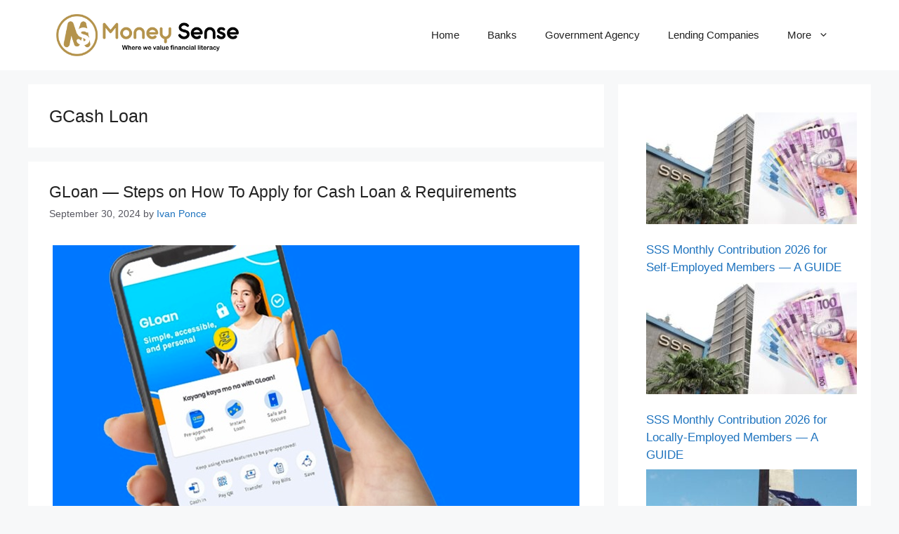

--- FILE ---
content_type: text/html; charset=UTF-8
request_url: https://moneysense.ph/tag/gcash-loan/
body_size: 19421
content:
<!DOCTYPE html><html dir="ltr" lang="en-US" prefix="og: https://ogp.me/ns#"><head><script data-no-optimize="1">var litespeed_docref=sessionStorage.getItem("litespeed_docref");litespeed_docref&&(Object.defineProperty(document,"referrer",{get:function(){return litespeed_docref}}),sessionStorage.removeItem("litespeed_docref"));</script> <meta charset="UTF-8"><meta name="robots" content="max-image-preview:large" /><link rel="canonical" href="https://moneysense.ph/tag/gcash-loan/" /><meta name="generator" content="All in One SEO (AIOSEO) 4.9.1.1" /> <script type="application/ld+json" class="aioseo-schema">{"@context":"https:\/\/schema.org","@graph":[{"@type":"BreadcrumbList","@id":"https:\/\/moneysense.ph\/tag\/gcash-loan\/#breadcrumblist","itemListElement":[{"@type":"ListItem","@id":"https:\/\/moneysense.ph#listItem","position":1,"name":"Home","item":"https:\/\/moneysense.ph","nextItem":{"@type":"ListItem","@id":"https:\/\/moneysense.ph\/tag\/gcash-loan\/#listItem","name":"GCash Loan"}},{"@type":"ListItem","@id":"https:\/\/moneysense.ph\/tag\/gcash-loan\/#listItem","position":2,"name":"GCash Loan","previousItem":{"@type":"ListItem","@id":"https:\/\/moneysense.ph#listItem","name":"Home"}}]},{"@type":"CollectionPage","@id":"https:\/\/moneysense.ph\/tag\/gcash-loan\/#collectionpage","url":"https:\/\/moneysense.ph\/tag\/gcash-loan\/","name":"GCash Loan - Money Sense","inLanguage":"en-US","isPartOf":{"@id":"https:\/\/moneysense.ph\/#website"},"breadcrumb":{"@id":"https:\/\/moneysense.ph\/tag\/gcash-loan\/#breadcrumblist"}},{"@type":"Organization","@id":"https:\/\/moneysense.ph\/#organization","name":"Money Sense","description":"Financial Literacy is of Great Value","url":"https:\/\/moneysense.ph\/","logo":{"@type":"ImageObject","url":"https:\/\/moneysense.ph\/wp-content\/uploads\/2020\/01\/Logo.png","@id":"https:\/\/moneysense.ph\/tag\/gcash-loan\/#organizationLogo","width":439,"height":100},"image":{"@id":"https:\/\/moneysense.ph\/tag\/gcash-loan\/#organizationLogo"}},{"@type":"WebSite","@id":"https:\/\/moneysense.ph\/#website","url":"https:\/\/moneysense.ph\/","name":"Money Sense","description":"Financial Literacy is of Great Value","inLanguage":"en-US","publisher":{"@id":"https:\/\/moneysense.ph\/#organization"}}]}</script> <meta name="viewport" content="width=device-width, initial-scale=1"><title>GCash Loan - Money Sense</title><meta property="og:locale" content="en_US" /><meta property="og:type" content="article" /><meta property="og:title" content="GCash Loan Archives | Money Sense" /><meta property="og:url" content="https://moneysense.ph/tag/gcash-loan/" /><meta property="og:site_name" content="Money Sense" /><meta name="twitter:card" content="summary_large_image" /><meta name="twitter:site" content="@NewsFeedPh247" /> <script type="application/ld+json" class="yoast-schema-graph">{"@context":"https://schema.org","@graph":[{"@type":"CollectionPage","@id":"https://moneysense.ph/tag/gcash-loan/","url":"https://moneysense.ph/tag/gcash-loan/","name":"GCash Loan Archives | Money Sense","isPartOf":{"@id":"https://moneysense.ph/#website"},"primaryImageOfPage":{"@id":"https://moneysense.ph/tag/gcash-loan/#primaryimage"},"image":{"@id":"https://moneysense.ph/tag/gcash-loan/#primaryimage"},"thumbnailUrl":"https://moneysense.ph/wp-content/uploads/2024/09/GLoan.jpg","breadcrumb":{"@id":"https://moneysense.ph/tag/gcash-loan/#breadcrumb"},"inLanguage":"en-US"},{"@type":"ImageObject","inLanguage":"en-US","@id":"https://moneysense.ph/tag/gcash-loan/#primaryimage","url":"https://moneysense.ph/wp-content/uploads/2024/09/GLoan.jpg","contentUrl":"https://moneysense.ph/wp-content/uploads/2024/09/GLoan.jpg","width":750,"height":462,"caption":"Photo from Malaya Business Insight"},{"@type":"BreadcrumbList","@id":"https://moneysense.ph/tag/gcash-loan/#breadcrumb","itemListElement":[{"@type":"ListItem","position":1,"name":"Home","item":"https://moneysense.ph/"},{"@type":"ListItem","position":2,"name":"GCash Loan"}]},{"@type":"WebSite","@id":"https://moneysense.ph/#website","url":"https://moneysense.ph/","name":"Money Sense","description":"Financial Literacy is of Great Value","publisher":{"@id":"https://moneysense.ph/#organization"},"potentialAction":[{"@type":"SearchAction","target":{"@type":"EntryPoint","urlTemplate":"https://moneysense.ph/?s={search_term_string}"},"query-input":{"@type":"PropertyValueSpecification","valueRequired":true,"valueName":"search_term_string"}}],"inLanguage":"en-US"},{"@type":"Organization","@id":"https://moneysense.ph/#organization","name":"TechSoft IT Solutions","url":"https://moneysense.ph/","logo":{"@type":"ImageObject","inLanguage":"en-US","@id":"https://moneysense.ph/#/schema/logo/image/","url":"https://moneysense.ph/wp-content/uploads/2020/01/Logo.png","contentUrl":"https://moneysense.ph/wp-content/uploads/2020/01/Logo.png","width":439,"height":100,"caption":"TechSoft IT Solutions"},"image":{"@id":"https://moneysense.ph/#/schema/logo/image/"},"sameAs":["https://www.facebook.com/NewsFeed247/","https://x.com/NewsFeedPh247"]}]}</script> <link href='https://fonts.gstatic.com' crossorigin rel='preconnect' /><link href='https://fonts.googleapis.com' crossorigin rel='preconnect' /><link rel="alternate" type="application/rss+xml" title="Money Sense &raquo; Feed" href="https://moneysense.ph/feed/" /><link rel="alternate" type="application/rss+xml" title="Money Sense &raquo; Comments Feed" href="https://moneysense.ph/comments/feed/" /><link rel="alternate" type="application/rss+xml" title="Money Sense &raquo; GCash Loan Tag Feed" href="https://moneysense.ph/tag/gcash-loan/feed/" />
 <script src="//www.googletagmanager.com/gtag/js?id=G-DFTBRQ74XC"  data-cfasync="false" data-wpfc-render="false" async></script> <script data-cfasync="false" data-wpfc-render="false">var mi_version = '9.11.0';
				var mi_track_user = true;
				var mi_no_track_reason = '';
								var MonsterInsightsDefaultLocations = {"page_location":"https:\/\/moneysense.ph\/tag\/gcash-loan\/"};
								if ( typeof MonsterInsightsPrivacyGuardFilter === 'function' ) {
					var MonsterInsightsLocations = (typeof MonsterInsightsExcludeQuery === 'object') ? MonsterInsightsPrivacyGuardFilter( MonsterInsightsExcludeQuery ) : MonsterInsightsPrivacyGuardFilter( MonsterInsightsDefaultLocations );
				} else {
					var MonsterInsightsLocations = (typeof MonsterInsightsExcludeQuery === 'object') ? MonsterInsightsExcludeQuery : MonsterInsightsDefaultLocations;
				}

								var disableStrs = [
										'ga-disable-G-DFTBRQ74XC',
									];

				/* Function to detect opted out users */
				function __gtagTrackerIsOptedOut() {
					for (var index = 0; index < disableStrs.length; index++) {
						if (document.cookie.indexOf(disableStrs[index] + '=true') > -1) {
							return true;
						}
					}

					return false;
				}

				/* Disable tracking if the opt-out cookie exists. */
				if (__gtagTrackerIsOptedOut()) {
					for (var index = 0; index < disableStrs.length; index++) {
						window[disableStrs[index]] = true;
					}
				}

				/* Opt-out function */
				function __gtagTrackerOptout() {
					for (var index = 0; index < disableStrs.length; index++) {
						document.cookie = disableStrs[index] + '=true; expires=Thu, 31 Dec 2099 23:59:59 UTC; path=/';
						window[disableStrs[index]] = true;
					}
				}

				if ('undefined' === typeof gaOptout) {
					function gaOptout() {
						__gtagTrackerOptout();
					}
				}
								window.dataLayer = window.dataLayer || [];

				window.MonsterInsightsDualTracker = {
					helpers: {},
					trackers: {},
				};
				if (mi_track_user) {
					function __gtagDataLayer() {
						dataLayer.push(arguments);
					}

					function __gtagTracker(type, name, parameters) {
						if (!parameters) {
							parameters = {};
						}

						if (parameters.send_to) {
							__gtagDataLayer.apply(null, arguments);
							return;
						}

						if (type === 'event') {
														parameters.send_to = monsterinsights_frontend.v4_id;
							var hookName = name;
							if (typeof parameters['event_category'] !== 'undefined') {
								hookName = parameters['event_category'] + ':' + name;
							}

							if (typeof MonsterInsightsDualTracker.trackers[hookName] !== 'undefined') {
								MonsterInsightsDualTracker.trackers[hookName](parameters);
							} else {
								__gtagDataLayer('event', name, parameters);
							}
							
						} else {
							__gtagDataLayer.apply(null, arguments);
						}
					}

					__gtagTracker('js', new Date());
					__gtagTracker('set', {
						'developer_id.dZGIzZG': true,
											});
					if ( MonsterInsightsLocations.page_location ) {
						__gtagTracker('set', MonsterInsightsLocations);
					}
										__gtagTracker('config', 'G-DFTBRQ74XC', {"forceSSL":"true","link_attribution":"true"} );
										window.gtag = __gtagTracker;										(function () {
						/* https://developers.google.com/analytics/devguides/collection/analyticsjs/ */
						/* ga and __gaTracker compatibility shim. */
						var noopfn = function () {
							return null;
						};
						var newtracker = function () {
							return new Tracker();
						};
						var Tracker = function () {
							return null;
						};
						var p = Tracker.prototype;
						p.get = noopfn;
						p.set = noopfn;
						p.send = function () {
							var args = Array.prototype.slice.call(arguments);
							args.unshift('send');
							__gaTracker.apply(null, args);
						};
						var __gaTracker = function () {
							var len = arguments.length;
							if (len === 0) {
								return;
							}
							var f = arguments[len - 1];
							if (typeof f !== 'object' || f === null || typeof f.hitCallback !== 'function') {
								if ('send' === arguments[0]) {
									var hitConverted, hitObject = false, action;
									if ('event' === arguments[1]) {
										if ('undefined' !== typeof arguments[3]) {
											hitObject = {
												'eventAction': arguments[3],
												'eventCategory': arguments[2],
												'eventLabel': arguments[4],
												'value': arguments[5] ? arguments[5] : 1,
											}
										}
									}
									if ('pageview' === arguments[1]) {
										if ('undefined' !== typeof arguments[2]) {
											hitObject = {
												'eventAction': 'page_view',
												'page_path': arguments[2],
											}
										}
									}
									if (typeof arguments[2] === 'object') {
										hitObject = arguments[2];
									}
									if (typeof arguments[5] === 'object') {
										Object.assign(hitObject, arguments[5]);
									}
									if ('undefined' !== typeof arguments[1].hitType) {
										hitObject = arguments[1];
										if ('pageview' === hitObject.hitType) {
											hitObject.eventAction = 'page_view';
										}
									}
									if (hitObject) {
										action = 'timing' === arguments[1].hitType ? 'timing_complete' : hitObject.eventAction;
										hitConverted = mapArgs(hitObject);
										__gtagTracker('event', action, hitConverted);
									}
								}
								return;
							}

							function mapArgs(args) {
								var arg, hit = {};
								var gaMap = {
									'eventCategory': 'event_category',
									'eventAction': 'event_action',
									'eventLabel': 'event_label',
									'eventValue': 'event_value',
									'nonInteraction': 'non_interaction',
									'timingCategory': 'event_category',
									'timingVar': 'name',
									'timingValue': 'value',
									'timingLabel': 'event_label',
									'page': 'page_path',
									'location': 'page_location',
									'title': 'page_title',
									'referrer' : 'page_referrer',
								};
								for (arg in args) {
																		if (!(!args.hasOwnProperty(arg) || !gaMap.hasOwnProperty(arg))) {
										hit[gaMap[arg]] = args[arg];
									} else {
										hit[arg] = args[arg];
									}
								}
								return hit;
							}

							try {
								f.hitCallback();
							} catch (ex) {
							}
						};
						__gaTracker.create = newtracker;
						__gaTracker.getByName = newtracker;
						__gaTracker.getAll = function () {
							return [];
						};
						__gaTracker.remove = noopfn;
						__gaTracker.loaded = true;
						window['__gaTracker'] = __gaTracker;
					})();
									} else {
										console.log("");
					(function () {
						function __gtagTracker() {
							return null;
						}

						window['__gtagTracker'] = __gtagTracker;
						window['gtag'] = __gtagTracker;
					})();
									}</script> <style id='wp-img-auto-sizes-contain-inline-css'>img:is([sizes=auto i],[sizes^="auto," i]){contain-intrinsic-size:3000px 1500px}
/*# sourceURL=wp-img-auto-sizes-contain-inline-css */</style><link data-optimized="2" rel="stylesheet" href="https://moneysense.ph/wp-content/litespeed/css/f3436fed4ea2f7583210b04f61830e84.css?ver=3dd55" /><style id='wp-block-heading-inline-css'>h1:where(.wp-block-heading).has-background,h2:where(.wp-block-heading).has-background,h3:where(.wp-block-heading).has-background,h4:where(.wp-block-heading).has-background,h5:where(.wp-block-heading).has-background,h6:where(.wp-block-heading).has-background{padding:1.25em 2.375em}h1.has-text-align-left[style*=writing-mode]:where([style*=vertical-lr]),h1.has-text-align-right[style*=writing-mode]:where([style*=vertical-rl]),h2.has-text-align-left[style*=writing-mode]:where([style*=vertical-lr]),h2.has-text-align-right[style*=writing-mode]:where([style*=vertical-rl]),h3.has-text-align-left[style*=writing-mode]:where([style*=vertical-lr]),h3.has-text-align-right[style*=writing-mode]:where([style*=vertical-rl]),h4.has-text-align-left[style*=writing-mode]:where([style*=vertical-lr]),h4.has-text-align-right[style*=writing-mode]:where([style*=vertical-rl]),h5.has-text-align-left[style*=writing-mode]:where([style*=vertical-lr]),h5.has-text-align-right[style*=writing-mode]:where([style*=vertical-rl]),h6.has-text-align-left[style*=writing-mode]:where([style*=vertical-lr]),h6.has-text-align-right[style*=writing-mode]:where([style*=vertical-rl]){rotate:180deg}
/*# sourceURL=https://moneysense.ph/wp-includes/blocks/heading/style.min.css */</style><style id='wp-block-latest-posts-inline-css'>.wp-block-latest-posts{box-sizing:border-box}.wp-block-latest-posts.alignleft{margin-right:2em}.wp-block-latest-posts.alignright{margin-left:2em}.wp-block-latest-posts.wp-block-latest-posts__list{list-style:none}.wp-block-latest-posts.wp-block-latest-posts__list li{clear:both;overflow-wrap:break-word}.wp-block-latest-posts.is-grid{display:flex;flex-wrap:wrap}.wp-block-latest-posts.is-grid li{margin:0 1.25em 1.25em 0;width:100%}@media (min-width:600px){.wp-block-latest-posts.columns-2 li{width:calc(50% - .625em)}.wp-block-latest-posts.columns-2 li:nth-child(2n){margin-right:0}.wp-block-latest-posts.columns-3 li{width:calc(33.33333% - .83333em)}.wp-block-latest-posts.columns-3 li:nth-child(3n){margin-right:0}.wp-block-latest-posts.columns-4 li{width:calc(25% - .9375em)}.wp-block-latest-posts.columns-4 li:nth-child(4n){margin-right:0}.wp-block-latest-posts.columns-5 li{width:calc(20% - 1em)}.wp-block-latest-posts.columns-5 li:nth-child(5n){margin-right:0}.wp-block-latest-posts.columns-6 li{width:calc(16.66667% - 1.04167em)}.wp-block-latest-posts.columns-6 li:nth-child(6n){margin-right:0}}:root :where(.wp-block-latest-posts.is-grid){padding:0}:root :where(.wp-block-latest-posts.wp-block-latest-posts__list){padding-left:0}.wp-block-latest-posts__post-author,.wp-block-latest-posts__post-date{display:block;font-size:.8125em}.wp-block-latest-posts__post-excerpt,.wp-block-latest-posts__post-full-content{margin-bottom:1em;margin-top:.5em}.wp-block-latest-posts__featured-image a{display:inline-block}.wp-block-latest-posts__featured-image img{height:auto;max-width:100%;width:auto}.wp-block-latest-posts__featured-image.alignleft{float:left;margin-right:1em}.wp-block-latest-posts__featured-image.alignright{float:right;margin-left:1em}.wp-block-latest-posts__featured-image.aligncenter{margin-bottom:1em;text-align:center}
/*# sourceURL=https://moneysense.ph/wp-includes/blocks/latest-posts/style.min.css */</style><style id='wp-block-paragraph-inline-css'>.is-small-text{font-size:.875em}.is-regular-text{font-size:1em}.is-large-text{font-size:2.25em}.is-larger-text{font-size:3em}.has-drop-cap:not(:focus):first-letter{float:left;font-size:8.4em;font-style:normal;font-weight:100;line-height:.68;margin:.05em .1em 0 0;text-transform:uppercase}body.rtl .has-drop-cap:not(:focus):first-letter{float:none;margin-left:.1em}p.has-drop-cap.has-background{overflow:hidden}:root :where(p.has-background){padding:1.25em 2.375em}:where(p.has-text-color:not(.has-link-color)) a{color:inherit}p.has-text-align-left[style*="writing-mode:vertical-lr"],p.has-text-align-right[style*="writing-mode:vertical-rl"]{rotate:180deg}
/*# sourceURL=https://moneysense.ph/wp-includes/blocks/paragraph/style.min.css */</style><style id='global-styles-inline-css'>:root{--wp--preset--aspect-ratio--square: 1;--wp--preset--aspect-ratio--4-3: 4/3;--wp--preset--aspect-ratio--3-4: 3/4;--wp--preset--aspect-ratio--3-2: 3/2;--wp--preset--aspect-ratio--2-3: 2/3;--wp--preset--aspect-ratio--16-9: 16/9;--wp--preset--aspect-ratio--9-16: 9/16;--wp--preset--color--black: #000000;--wp--preset--color--cyan-bluish-gray: #abb8c3;--wp--preset--color--white: #ffffff;--wp--preset--color--pale-pink: #f78da7;--wp--preset--color--vivid-red: #cf2e2e;--wp--preset--color--luminous-vivid-orange: #ff6900;--wp--preset--color--luminous-vivid-amber: #fcb900;--wp--preset--color--light-green-cyan: #7bdcb5;--wp--preset--color--vivid-green-cyan: #00d084;--wp--preset--color--pale-cyan-blue: #8ed1fc;--wp--preset--color--vivid-cyan-blue: #0693e3;--wp--preset--color--vivid-purple: #9b51e0;--wp--preset--color--contrast: var(--contrast);--wp--preset--color--contrast-2: var(--contrast-2);--wp--preset--color--contrast-3: var(--contrast-3);--wp--preset--color--base: var(--base);--wp--preset--color--base-2: var(--base-2);--wp--preset--color--base-3: var(--base-3);--wp--preset--color--accent: var(--accent);--wp--preset--gradient--vivid-cyan-blue-to-vivid-purple: linear-gradient(135deg,rgb(6,147,227) 0%,rgb(155,81,224) 100%);--wp--preset--gradient--light-green-cyan-to-vivid-green-cyan: linear-gradient(135deg,rgb(122,220,180) 0%,rgb(0,208,130) 100%);--wp--preset--gradient--luminous-vivid-amber-to-luminous-vivid-orange: linear-gradient(135deg,rgb(252,185,0) 0%,rgb(255,105,0) 100%);--wp--preset--gradient--luminous-vivid-orange-to-vivid-red: linear-gradient(135deg,rgb(255,105,0) 0%,rgb(207,46,46) 100%);--wp--preset--gradient--very-light-gray-to-cyan-bluish-gray: linear-gradient(135deg,rgb(238,238,238) 0%,rgb(169,184,195) 100%);--wp--preset--gradient--cool-to-warm-spectrum: linear-gradient(135deg,rgb(74,234,220) 0%,rgb(151,120,209) 20%,rgb(207,42,186) 40%,rgb(238,44,130) 60%,rgb(251,105,98) 80%,rgb(254,248,76) 100%);--wp--preset--gradient--blush-light-purple: linear-gradient(135deg,rgb(255,206,236) 0%,rgb(152,150,240) 100%);--wp--preset--gradient--blush-bordeaux: linear-gradient(135deg,rgb(254,205,165) 0%,rgb(254,45,45) 50%,rgb(107,0,62) 100%);--wp--preset--gradient--luminous-dusk: linear-gradient(135deg,rgb(255,203,112) 0%,rgb(199,81,192) 50%,rgb(65,88,208) 100%);--wp--preset--gradient--pale-ocean: linear-gradient(135deg,rgb(255,245,203) 0%,rgb(182,227,212) 50%,rgb(51,167,181) 100%);--wp--preset--gradient--electric-grass: linear-gradient(135deg,rgb(202,248,128) 0%,rgb(113,206,126) 100%);--wp--preset--gradient--midnight: linear-gradient(135deg,rgb(2,3,129) 0%,rgb(40,116,252) 100%);--wp--preset--font-size--small: 13px;--wp--preset--font-size--medium: 20px;--wp--preset--font-size--large: 36px;--wp--preset--font-size--x-large: 42px;--wp--preset--spacing--20: 0.44rem;--wp--preset--spacing--30: 0.67rem;--wp--preset--spacing--40: 1rem;--wp--preset--spacing--50: 1.5rem;--wp--preset--spacing--60: 2.25rem;--wp--preset--spacing--70: 3.38rem;--wp--preset--spacing--80: 5.06rem;--wp--preset--shadow--natural: 6px 6px 9px rgba(0, 0, 0, 0.2);--wp--preset--shadow--deep: 12px 12px 50px rgba(0, 0, 0, 0.4);--wp--preset--shadow--sharp: 6px 6px 0px rgba(0, 0, 0, 0.2);--wp--preset--shadow--outlined: 6px 6px 0px -3px rgb(255, 255, 255), 6px 6px rgb(0, 0, 0);--wp--preset--shadow--crisp: 6px 6px 0px rgb(0, 0, 0);}:where(.is-layout-flex){gap: 0.5em;}:where(.is-layout-grid){gap: 0.5em;}body .is-layout-flex{display: flex;}.is-layout-flex{flex-wrap: wrap;align-items: center;}.is-layout-flex > :is(*, div){margin: 0;}body .is-layout-grid{display: grid;}.is-layout-grid > :is(*, div){margin: 0;}:where(.wp-block-columns.is-layout-flex){gap: 2em;}:where(.wp-block-columns.is-layout-grid){gap: 2em;}:where(.wp-block-post-template.is-layout-flex){gap: 1.25em;}:where(.wp-block-post-template.is-layout-grid){gap: 1.25em;}.has-black-color{color: var(--wp--preset--color--black) !important;}.has-cyan-bluish-gray-color{color: var(--wp--preset--color--cyan-bluish-gray) !important;}.has-white-color{color: var(--wp--preset--color--white) !important;}.has-pale-pink-color{color: var(--wp--preset--color--pale-pink) !important;}.has-vivid-red-color{color: var(--wp--preset--color--vivid-red) !important;}.has-luminous-vivid-orange-color{color: var(--wp--preset--color--luminous-vivid-orange) !important;}.has-luminous-vivid-amber-color{color: var(--wp--preset--color--luminous-vivid-amber) !important;}.has-light-green-cyan-color{color: var(--wp--preset--color--light-green-cyan) !important;}.has-vivid-green-cyan-color{color: var(--wp--preset--color--vivid-green-cyan) !important;}.has-pale-cyan-blue-color{color: var(--wp--preset--color--pale-cyan-blue) !important;}.has-vivid-cyan-blue-color{color: var(--wp--preset--color--vivid-cyan-blue) !important;}.has-vivid-purple-color{color: var(--wp--preset--color--vivid-purple) !important;}.has-black-background-color{background-color: var(--wp--preset--color--black) !important;}.has-cyan-bluish-gray-background-color{background-color: var(--wp--preset--color--cyan-bluish-gray) !important;}.has-white-background-color{background-color: var(--wp--preset--color--white) !important;}.has-pale-pink-background-color{background-color: var(--wp--preset--color--pale-pink) !important;}.has-vivid-red-background-color{background-color: var(--wp--preset--color--vivid-red) !important;}.has-luminous-vivid-orange-background-color{background-color: var(--wp--preset--color--luminous-vivid-orange) !important;}.has-luminous-vivid-amber-background-color{background-color: var(--wp--preset--color--luminous-vivid-amber) !important;}.has-light-green-cyan-background-color{background-color: var(--wp--preset--color--light-green-cyan) !important;}.has-vivid-green-cyan-background-color{background-color: var(--wp--preset--color--vivid-green-cyan) !important;}.has-pale-cyan-blue-background-color{background-color: var(--wp--preset--color--pale-cyan-blue) !important;}.has-vivid-cyan-blue-background-color{background-color: var(--wp--preset--color--vivid-cyan-blue) !important;}.has-vivid-purple-background-color{background-color: var(--wp--preset--color--vivid-purple) !important;}.has-black-border-color{border-color: var(--wp--preset--color--black) !important;}.has-cyan-bluish-gray-border-color{border-color: var(--wp--preset--color--cyan-bluish-gray) !important;}.has-white-border-color{border-color: var(--wp--preset--color--white) !important;}.has-pale-pink-border-color{border-color: var(--wp--preset--color--pale-pink) !important;}.has-vivid-red-border-color{border-color: var(--wp--preset--color--vivid-red) !important;}.has-luminous-vivid-orange-border-color{border-color: var(--wp--preset--color--luminous-vivid-orange) !important;}.has-luminous-vivid-amber-border-color{border-color: var(--wp--preset--color--luminous-vivid-amber) !important;}.has-light-green-cyan-border-color{border-color: var(--wp--preset--color--light-green-cyan) !important;}.has-vivid-green-cyan-border-color{border-color: var(--wp--preset--color--vivid-green-cyan) !important;}.has-pale-cyan-blue-border-color{border-color: var(--wp--preset--color--pale-cyan-blue) !important;}.has-vivid-cyan-blue-border-color{border-color: var(--wp--preset--color--vivid-cyan-blue) !important;}.has-vivid-purple-border-color{border-color: var(--wp--preset--color--vivid-purple) !important;}.has-vivid-cyan-blue-to-vivid-purple-gradient-background{background: var(--wp--preset--gradient--vivid-cyan-blue-to-vivid-purple) !important;}.has-light-green-cyan-to-vivid-green-cyan-gradient-background{background: var(--wp--preset--gradient--light-green-cyan-to-vivid-green-cyan) !important;}.has-luminous-vivid-amber-to-luminous-vivid-orange-gradient-background{background: var(--wp--preset--gradient--luminous-vivid-amber-to-luminous-vivid-orange) !important;}.has-luminous-vivid-orange-to-vivid-red-gradient-background{background: var(--wp--preset--gradient--luminous-vivid-orange-to-vivid-red) !important;}.has-very-light-gray-to-cyan-bluish-gray-gradient-background{background: var(--wp--preset--gradient--very-light-gray-to-cyan-bluish-gray) !important;}.has-cool-to-warm-spectrum-gradient-background{background: var(--wp--preset--gradient--cool-to-warm-spectrum) !important;}.has-blush-light-purple-gradient-background{background: var(--wp--preset--gradient--blush-light-purple) !important;}.has-blush-bordeaux-gradient-background{background: var(--wp--preset--gradient--blush-bordeaux) !important;}.has-luminous-dusk-gradient-background{background: var(--wp--preset--gradient--luminous-dusk) !important;}.has-pale-ocean-gradient-background{background: var(--wp--preset--gradient--pale-ocean) !important;}.has-electric-grass-gradient-background{background: var(--wp--preset--gradient--electric-grass) !important;}.has-midnight-gradient-background{background: var(--wp--preset--gradient--midnight) !important;}.has-small-font-size{font-size: var(--wp--preset--font-size--small) !important;}.has-medium-font-size{font-size: var(--wp--preset--font-size--medium) !important;}.has-large-font-size{font-size: var(--wp--preset--font-size--large) !important;}.has-x-large-font-size{font-size: var(--wp--preset--font-size--x-large) !important;}
/*# sourceURL=global-styles-inline-css */</style><style id='classic-theme-styles-inline-css'>/*! This file is auto-generated */
.wp-block-button__link{color:#fff;background-color:#32373c;border-radius:9999px;box-shadow:none;text-decoration:none;padding:calc(.667em + 2px) calc(1.333em + 2px);font-size:1.125em}.wp-block-file__button{background:#32373c;color:#fff;text-decoration:none}
/*# sourceURL=/wp-includes/css/classic-themes.min.css */</style><style id='generate-style-inline-css'>body{background-color:var(--base-2);color:var(--contrast);}a{color:var(--accent);}a:hover, a:focus{text-decoration:underline;}.entry-title a, .site-branding a, a.button, .wp-block-button__link, .main-navigation a{text-decoration:none;}a:hover, a:focus, a:active{color:var(--contrast);}.wp-block-group__inner-container{max-width:1200px;margin-left:auto;margin-right:auto;}.site-header .header-image{width:260px;}:root{--contrast:#222222;--contrast-2:#575760;--contrast-3:#b2b2be;--base:#f0f0f0;--base-2:#f7f8f9;--base-3:#ffffff;--accent:#1e73be;}:root .has-contrast-color{color:var(--contrast);}:root .has-contrast-background-color{background-color:var(--contrast);}:root .has-contrast-2-color{color:var(--contrast-2);}:root .has-contrast-2-background-color{background-color:var(--contrast-2);}:root .has-contrast-3-color{color:var(--contrast-3);}:root .has-contrast-3-background-color{background-color:var(--contrast-3);}:root .has-base-color{color:var(--base);}:root .has-base-background-color{background-color:var(--base);}:root .has-base-2-color{color:var(--base-2);}:root .has-base-2-background-color{background-color:var(--base-2);}:root .has-base-3-color{color:var(--base-3);}:root .has-base-3-background-color{background-color:var(--base-3);}:root .has-accent-color{color:var(--accent);}:root .has-accent-background-color{background-color:var(--accent);}h1{font-family:Roboto, sans-serif;font-size:25px;}@media (max-width:768px){h1{font-size:23px;}}h2{font-family:Roboto, sans-serif;font-size:23px;}@media (max-width:768px){h2{font-size:23px;}}h3{font-family:Roboto, sans-serif;font-size:20px;}h4{font-family:Roboto, sans-serif;font-size:18px;}body, button, input, select, textarea{font-family:Montserrat, sans-serif;}.top-bar{background-color:#636363;color:#ffffff;}.top-bar a{color:#ffffff;}.top-bar a:hover{color:#303030;}.site-header{background-color:var(--base-3);}.main-title a,.main-title a:hover{color:var(--contrast);}.site-description{color:var(--contrast-2);}.mobile-menu-control-wrapper .menu-toggle,.mobile-menu-control-wrapper .menu-toggle:hover,.mobile-menu-control-wrapper .menu-toggle:focus,.has-inline-mobile-toggle #site-navigation.toggled{background-color:rgba(0, 0, 0, 0.02);}.main-navigation,.main-navigation ul ul{background-color:var(--base-3);}.main-navigation .main-nav ul li a, .main-navigation .menu-toggle, .main-navigation .menu-bar-items{color:var(--contrast);}.main-navigation .main-nav ul li:not([class*="current-menu-"]):hover > a, .main-navigation .main-nav ul li:not([class*="current-menu-"]):focus > a, .main-navigation .main-nav ul li.sfHover:not([class*="current-menu-"]) > a, .main-navigation .menu-bar-item:hover > a, .main-navigation .menu-bar-item.sfHover > a{color:var(--accent);}button.menu-toggle:hover,button.menu-toggle:focus{color:var(--contrast);}.main-navigation .main-nav ul li[class*="current-menu-"] > a{color:var(--accent);}.navigation-search input[type="search"],.navigation-search input[type="search"]:active, .navigation-search input[type="search"]:focus, .main-navigation .main-nav ul li.search-item.active > a, .main-navigation .menu-bar-items .search-item.active > a{color:var(--accent);}.main-navigation ul ul{background-color:var(--base);}.separate-containers .inside-article, .separate-containers .comments-area, .separate-containers .page-header, .one-container .container, .separate-containers .paging-navigation, .inside-page-header{background-color:var(--base-3);}.entry-title a{color:var(--contrast);}.entry-title a:hover{color:var(--contrast-2);}.entry-meta{color:var(--contrast-2);}.sidebar .widget{background-color:var(--base-3);}.footer-widgets{background-color:var(--base-3);}.site-info{background-color:var(--base-3);}input[type="text"],input[type="email"],input[type="url"],input[type="password"],input[type="search"],input[type="tel"],input[type="number"],textarea,select{color:var(--contrast);background-color:var(--base-2);border-color:var(--base);}input[type="text"]:focus,input[type="email"]:focus,input[type="url"]:focus,input[type="password"]:focus,input[type="search"]:focus,input[type="tel"]:focus,input[type="number"]:focus,textarea:focus,select:focus{color:var(--contrast);background-color:var(--base-2);border-color:var(--contrast-3);}button,html input[type="button"],input[type="reset"],input[type="submit"],a.button,a.wp-block-button__link:not(.has-background){color:#ffffff;background-color:#55555e;}button:hover,html input[type="button"]:hover,input[type="reset"]:hover,input[type="submit"]:hover,a.button:hover,button:focus,html input[type="button"]:focus,input[type="reset"]:focus,input[type="submit"]:focus,a.button:focus,a.wp-block-button__link:not(.has-background):active,a.wp-block-button__link:not(.has-background):focus,a.wp-block-button__link:not(.has-background):hover{color:#ffffff;background-color:#3f4047;}a.generate-back-to-top{background-color:rgba( 0,0,0,0.4 );color:#ffffff;}a.generate-back-to-top:hover,a.generate-back-to-top:focus{background-color:rgba( 0,0,0,0.6 );color:#ffffff;}:root{--gp-search-modal-bg-color:var(--base-3);--gp-search-modal-text-color:var(--contrast);--gp-search-modal-overlay-bg-color:rgba(0,0,0,0.2);}@media (max-width: 768px){.main-navigation .menu-bar-item:hover > a, .main-navigation .menu-bar-item.sfHover > a{background:none;color:var(--contrast);}}.nav-below-header .main-navigation .inside-navigation.grid-container, .nav-above-header .main-navigation .inside-navigation.grid-container{padding:0px 20px 0px 20px;}.separate-containers .inside-article, .separate-containers .comments-area, .separate-containers .page-header, .separate-containers .paging-navigation, .one-container .site-content, .inside-page-header{padding:30px;}.site-main .wp-block-group__inner-container{padding:30px;}.separate-containers .paging-navigation{padding-top:20px;padding-bottom:20px;}.entry-content .alignwide, body:not(.no-sidebar) .entry-content .alignfull{margin-left:-30px;width:calc(100% + 60px);max-width:calc(100% + 60px);}.one-container.right-sidebar .site-main,.one-container.both-right .site-main{margin-right:30px;}.one-container.left-sidebar .site-main,.one-container.both-left .site-main{margin-left:30px;}.one-container.both-sidebars .site-main{margin:0px 30px 0px 30px;}.one-container.archive .post:not(:last-child):not(.is-loop-template-item), .one-container.blog .post:not(:last-child):not(.is-loop-template-item){padding-bottom:30px;}.rtl .menu-item-has-children .dropdown-menu-toggle{padding-left:20px;}.rtl .main-navigation .main-nav ul li.menu-item-has-children > a{padding-right:20px;}@media (max-width:768px){.separate-containers .inside-article, .separate-containers .comments-area, .separate-containers .page-header, .separate-containers .paging-navigation, .one-container .site-content, .inside-page-header{padding:10px;}.site-main .wp-block-group__inner-container{padding:10px;}.inside-top-bar{padding-right:30px;padding-left:30px;}.inside-header{padding-right:30px;padding-left:30px;}.widget-area .widget{padding-top:30px;padding-right:30px;padding-bottom:30px;padding-left:30px;}.footer-widgets-container{padding-top:30px;padding-right:30px;padding-bottom:30px;padding-left:30px;}.inside-site-info{padding-right:30px;padding-left:30px;}.entry-content .alignwide, body:not(.no-sidebar) .entry-content .alignfull{margin-left:-10px;width:calc(100% + 20px);max-width:calc(100% + 20px);}.one-container .site-main .paging-navigation{margin-bottom:20px;}}/* End cached CSS */.is-right-sidebar{width:30%;}.is-left-sidebar{width:30%;}.site-content .content-area{width:70%;}@media (max-width: 768px){.main-navigation .menu-toggle,.sidebar-nav-mobile:not(#sticky-placeholder){display:block;}.main-navigation ul,.gen-sidebar-nav,.main-navigation:not(.slideout-navigation):not(.toggled) .main-nav > ul,.has-inline-mobile-toggle #site-navigation .inside-navigation > *:not(.navigation-search):not(.main-nav){display:none;}.nav-align-right .inside-navigation,.nav-align-center .inside-navigation{justify-content:space-between;}.has-inline-mobile-toggle .mobile-menu-control-wrapper{display:flex;flex-wrap:wrap;}.has-inline-mobile-toggle .inside-header{flex-direction:row;text-align:left;flex-wrap:wrap;}.has-inline-mobile-toggle .header-widget,.has-inline-mobile-toggle #site-navigation{flex-basis:100%;}.nav-float-left .has-inline-mobile-toggle #site-navigation{order:10;}}
.dynamic-author-image-rounded{border-radius:100%;}.dynamic-featured-image, .dynamic-author-image{vertical-align:middle;}.one-container.blog .dynamic-content-template:not(:last-child), .one-container.archive .dynamic-content-template:not(:last-child){padding-bottom:0px;}.dynamic-entry-excerpt > p:last-child{margin-bottom:0px;}
/*# sourceURL=generate-style-inline-css */</style> <script type="litespeed/javascript" data-src="https://moneysense.ph/wp-content/plugins/google-analytics-for-wordpress/assets/js/frontend-gtag.min.js" id="monsterinsights-frontend-script-js" data-wp-strategy="async"></script> <script data-cfasync="false" data-wpfc-render="false" id='monsterinsights-frontend-script-js-extra'>var monsterinsights_frontend = {"js_events_tracking":"true","download_extensions":"doc,pdf,ppt,zip,xls,docx,pptx,xlsx","inbound_paths":"[{\"path\":\"\\\/go\\\/\",\"label\":\"affiliate\"},{\"path\":\"\\\/recommend\\\/\",\"label\":\"affiliate\"}]","home_url":"https:\/\/moneysense.ph","hash_tracking":"false","v4_id":"G-DFTBRQ74XC"};</script> <link rel="https://api.w.org/" href="https://moneysense.ph/wp-json/" /><link rel="alternate" title="JSON" type="application/json" href="https://moneysense.ph/wp-json/wp/v2/tags/29686" /><link rel="EditURI" type="application/rsd+xml" title="RSD" href="https://moneysense.ph/xmlrpc.php?rsd" /> <script type="litespeed/javascript" data-src="https://www.googletagmanager.com/gtag/js?id=G-DFTBRQ74XC"></script> <script type="litespeed/javascript">window.dataLayer=window.dataLayer||[];function gtag(){dataLayer.push(arguments)}
gtag('js',new Date());gtag('config','G-DFTBRQ74XC')</script> <style id="wp-custom-css">div.wp-block-image {
    margin-bottom: 10px;
}</style> <script type="litespeed/javascript">window._taboola=window._taboola||[];_taboola.push({article:'auto'});!function(e,f,u,i){if(!document.getElementById(i)){e.async=1;e.src=u;e.id=i;f.parentNode.insertBefore(e,f)}}(document.createElement('script'),document.getElementsByTagName('script')[0],'//cdn.taboola.com/libtrc/techsoft-network/loader.js','tb_loader_script');if(window.performance&&typeof window.performance.mark=='function'){window.performance.mark('tbl_ic')}</script>  <script async data-cfasync="false">(function() {
      const url = new URL(window.location.href);
      const clickID = url.searchParams.get("click_id");
      const sourceID = url.searchParams.get("source_id");

      const s = document.createElement("script");
      s.dataset.cfasync = "false";
      s.src = "https://push-sdk.net/f/sdk.js?z=816746";
      s.onload = (opts) => {
          opts.zoneID = 816746;
          opts.extClickID = clickID;
          opts.subID1 = sourceID;
          opts.actions.onPermissionGranted = () => {};
          opts.actions.onPermissionDenied = () => {};
          opts.actions.onAlreadySubscribed = () => {};
          opts.actions.onError = () => {};
      };
      document.head.appendChild(s);
  })()</script></head><body class="archive tag tag-gcash-loan tag-29686 wp-custom-logo wp-embed-responsive wp-theme-generatepress wp-child-theme-generatepress_child post-image-below-header post-image-aligned-center sticky-menu-fade right-sidebar nav-float-right separate-containers header-aligned-left dropdown-hover" itemtype="https://schema.org/Blog" itemscope>
<a class="screen-reader-text skip-link" href="#content" title="Skip to content">Skip to content</a><header class="site-header has-inline-mobile-toggle" id="masthead" aria-label="Site"  itemtype="https://schema.org/WPHeader" itemscope><div class="inside-header grid-container"><div class="site-logo">
<a href="https://moneysense.ph/" rel="home" data-wpel-link="internal">
<img data-lazyloaded="1" src="[data-uri]" class="header-image is-logo-image" alt="Money Sense" data-src="https://moneysense.ph/wp-content/uploads/2020/01/Logo.png" width="439" height="100" />
</a></div><nav class="main-navigation mobile-menu-control-wrapper" id="mobile-menu-control-wrapper" aria-label="Mobile Toggle">
<button data-nav="site-navigation" class="menu-toggle" aria-controls="primary-menu" aria-expanded="false">
<span class="gp-icon icon-menu-bars"><svg viewBox="0 0 512 512" aria-hidden="true" xmlns="http://www.w3.org/2000/svg" width="1em" height="1em"><path d="M0 96c0-13.255 10.745-24 24-24h464c13.255 0 24 10.745 24 24s-10.745 24-24 24H24c-13.255 0-24-10.745-24-24zm0 160c0-13.255 10.745-24 24-24h464c13.255 0 24 10.745 24 24s-10.745 24-24 24H24c-13.255 0-24-10.745-24-24zm0 160c0-13.255 10.745-24 24-24h464c13.255 0 24 10.745 24 24s-10.745 24-24 24H24c-13.255 0-24-10.745-24-24z" /></svg><svg viewBox="0 0 512 512" aria-hidden="true" xmlns="http://www.w3.org/2000/svg" width="1em" height="1em"><path d="M71.029 71.029c9.373-9.372 24.569-9.372 33.942 0L256 222.059l151.029-151.03c9.373-9.372 24.569-9.372 33.942 0 9.372 9.373 9.372 24.569 0 33.942L289.941 256l151.03 151.029c9.372 9.373 9.372 24.569 0 33.942-9.373 9.372-24.569 9.372-33.942 0L256 289.941l-151.029 151.03c-9.373 9.372-24.569 9.372-33.942 0-9.372-9.373-9.372-24.569 0-33.942L222.059 256 71.029 104.971c-9.372-9.373-9.372-24.569 0-33.942z" /></svg></span><span class="screen-reader-text">Menu</span>		</button></nav><nav class="main-navigation sub-menu-right" id="site-navigation" aria-label="Primary"  itemtype="https://schema.org/SiteNavigationElement" itemscope><div class="inside-navigation grid-container">
<button class="menu-toggle" aria-controls="primary-menu" aria-expanded="false">
<span class="gp-icon icon-menu-bars"><svg viewBox="0 0 512 512" aria-hidden="true" xmlns="http://www.w3.org/2000/svg" width="1em" height="1em"><path d="M0 96c0-13.255 10.745-24 24-24h464c13.255 0 24 10.745 24 24s-10.745 24-24 24H24c-13.255 0-24-10.745-24-24zm0 160c0-13.255 10.745-24 24-24h464c13.255 0 24 10.745 24 24s-10.745 24-24 24H24c-13.255 0-24-10.745-24-24zm0 160c0-13.255 10.745-24 24-24h464c13.255 0 24 10.745 24 24s-10.745 24-24 24H24c-13.255 0-24-10.745-24-24z" /></svg><svg viewBox="0 0 512 512" aria-hidden="true" xmlns="http://www.w3.org/2000/svg" width="1em" height="1em"><path d="M71.029 71.029c9.373-9.372 24.569-9.372 33.942 0L256 222.059l151.029-151.03c9.373-9.372 24.569-9.372 33.942 0 9.372 9.373 9.372 24.569 0 33.942L289.941 256l151.03 151.029c9.372 9.373 9.372 24.569 0 33.942-9.373 9.372-24.569 9.372-33.942 0L256 289.941l-151.029 151.03c-9.373 9.372-24.569 9.372-33.942 0-9.372-9.373-9.372-24.569 0-33.942L222.059 256 71.029 104.971c-9.372-9.373-9.372-24.569 0-33.942z" /></svg></span><span class="screen-reader-text">Menu</span>				</button><div id="primary-menu" class="main-nav"><ul id="menu-main" class=" menu sf-menu"><li id="menu-item-98370" class="menu-item menu-item-type-custom menu-item-object-custom menu-item-home menu-item-98370"><a href="https://moneysense.ph/" data-wpel-link="internal">Home</a></li><li id="menu-item-70132" class="menu-item menu-item-type-taxonomy menu-item-object-category menu-item-70132"><a href="https://moneysense.ph/banks/" data-wpel-link="internal">Banks</a></li><li id="menu-item-75171" class="menu-item menu-item-type-taxonomy menu-item-object-category menu-item-75171"><a href="https://moneysense.ph/government-agency/" data-wpel-link="internal">Government Agency</a></li><li id="menu-item-84017" class="menu-item menu-item-type-taxonomy menu-item-object-category menu-item-84017"><a href="https://moneysense.ph/lending-companies/" data-wpel-link="internal">Lending Companies</a></li><li id="menu-item-100388" class="menu-item menu-item-type-custom menu-item-object-custom menu-item-has-children menu-item-100388"><a href="#">More<span role="presentation" class="dropdown-menu-toggle"><span class="gp-icon icon-arrow"><svg viewBox="0 0 330 512" aria-hidden="true" xmlns="http://www.w3.org/2000/svg" width="1em" height="1em"><path d="M305.913 197.085c0 2.266-1.133 4.815-2.833 6.514L171.087 335.593c-1.7 1.7-4.249 2.832-6.515 2.832s-4.815-1.133-6.515-2.832L26.064 203.599c-1.7-1.7-2.832-4.248-2.832-6.514s1.132-4.816 2.832-6.515l14.162-14.163c1.7-1.699 3.966-2.832 6.515-2.832 2.266 0 4.815 1.133 6.515 2.832l111.316 111.317 111.316-111.317c1.7-1.699 4.249-2.832 6.515-2.832s4.815 1.133 6.515 2.832l14.162 14.163c1.7 1.7 2.833 4.249 2.833 6.515z" /></svg></span></span></a><ul class="sub-menu"><li id="menu-item-84016" class="menu-item menu-item-type-taxonomy menu-item-object-category menu-item-84016"><a href="https://moneysense.ph/exchange-rates/" data-wpel-link="internal">Exchange Rates</a></li><li id="menu-item-84015" class="menu-item menu-item-type-taxonomy menu-item-object-category menu-item-84015"><a href="https://moneysense.ph/business/" data-wpel-link="internal">Business</a></li><li id="menu-item-100384" class="menu-item menu-item-type-taxonomy menu-item-object-category menu-item-100384"><a href="https://moneysense.ph/finance/" data-wpel-link="internal">Finance</a></li><li id="menu-item-100386" class="menu-item menu-item-type-taxonomy menu-item-object-category menu-item-100386"><a href="https://moneysense.ph/lending-companies/" data-wpel-link="internal">Lending Companies</a></li></ul></li></ul></div></div></nav></div></header><div class="site grid-container container hfeed" id="page"><div class="site-content" id="content"><div class="content-area" id="primary"><main class="site-main" id="main"><header class="page-header" aria-label="Page"><h1 class="page-title">
GCash Loan</h1></header><article id="post-125002" class="post-125002 post type-post status-publish format-standard has-post-thumbnail hentry category-finance tag-apply-loan-gcash tag-gcash-loan tag-gcash-loan-requirements tag-gloan tag-how-to-apply-gcash-loan tag-requirements-gloan" itemtype="https://schema.org/CreativeWork" itemscope><div class="inside-article"><header class="entry-header"><h2 class="entry-title" itemprop="headline"><a href="https://moneysense.ph/finance/125002/gloan-steps-how-to-apply-cash-loan-requirements/" rel="bookmark" data-wpel-link="internal">GLoan — Steps on How To Apply for Cash Loan &amp; Requirements</a></h2><div class="entry-meta">
<span class="posted-on"><time class="entry-date published" datetime="2024-09-30T15:35:37+08:00" itemprop="datePublished">September 30, 2024</time></span> <span class="byline">by <span class="author vcard" itemprop="author" itemtype="https://schema.org/Person" itemscope><a class="url fn n" href="https://moneysense.ph/author/van/" title="View all posts by Ivan Ponce" rel="author" itemprop="url" data-wpel-link="internal"><span class="author-name" itemprop="name">Ivan Ponce</span></a></span></span></div></header><div class="post-image">
<a href="https://moneysense.ph/finance/125002/gloan-steps-how-to-apply-cash-loan-requirements/" data-wpel-link="internal">
<img data-lazyloaded="1" src="[data-uri]" width="750" height="462" data-src="https://moneysense.ph/wp-content/uploads/2024/09/GLoan.jpg" class="attachment-full size-full wp-post-image" alt="GLoan" itemprop="image" decoding="async" fetchpriority="high" data-srcset="https://moneysense.ph/wp-content/uploads/2024/09/GLoan.jpg 750w, https://moneysense.ph/wp-content/uploads/2024/09/GLoan-300x185.jpg 300w" data-sizes="(max-width: 750px) 100vw, 750px" />
</a></div><div class="entry-summary" itemprop="text"><p>Guide on GLoan Application Process &amp; Requirements GLOAN &#8211; You can check here the steps on how to apply for the cash loan offer of GCash and the requirements for application. Are you one of the people who have a GCash account? Undeniably, it is the leading virtual wallet platform in the Philippines now. This &#8230; <a title="GLoan — Steps on How To Apply for Cash Loan &amp; Requirements" class="read-more" href="https://moneysense.ph/finance/125002/gloan-steps-how-to-apply-cash-loan-requirements/" aria-label="Read more about GLoan — Steps on How To Apply for Cash Loan &amp; Requirements" data-wpel-link="internal">Read more</a></p></div></div></article><article id="post-108021" class="post-108021 post type-post status-publish format-standard has-post-thumbnail hentry category-finance tag-apply-loan-gcash tag-gcash-cash-loan tag-gcash-loan tag-gcash-loan-requirements tag-gloan tag-how-to-apply-gcash-loan tag-requirements-gloan" itemtype="https://schema.org/CreativeWork" itemscope><div class="inside-article"><header class="entry-header"><h2 class="entry-title" itemprop="headline"><a href="https://moneysense.ph/finance/108021/gcash-cash-loan-how-to-apply-requirements-qualifications/" rel="bookmark" data-wpel-link="internal">GCash Cash Loan: How To Apply &#038; the Requirements / Qualifications</a></h2><div class="entry-meta">
<span class="posted-on"><time class="entry-date published" datetime="2023-03-16T14:23:11+08:00" itemprop="datePublished">March 16, 2023</time></span> <span class="byline">by <span class="author vcard" itemprop="author" itemtype="https://schema.org/Person" itemscope><a class="url fn n" href="https://moneysense.ph/author/van/" title="View all posts by Ivan Ponce" rel="author" itemprop="url" data-wpel-link="internal"><span class="author-name" itemprop="name">Ivan Ponce</span></a></span></span></div></header><div class="post-image">
<a href="https://moneysense.ph/finance/108021/gcash-cash-loan-how-to-apply-requirements-qualifications/" data-wpel-link="internal">
<img data-lazyloaded="1" src="[data-uri]" width="750" height="491" data-src="https://moneysense.ph/wp-content/uploads/2023/03/GCash-Cash-Loan-1.jpg" class="attachment-full size-full wp-post-image" alt="GCash Cash Loan" itemprop="image" decoding="async" data-srcset="https://moneysense.ph/wp-content/uploads/2023/03/GCash-Cash-Loan-1.jpg 750w, https://moneysense.ph/wp-content/uploads/2023/03/GCash-Cash-Loan-1-300x196.jpg 300w" data-sizes="(max-width: 750px) 100vw, 750px" />
</a></div><div class="entry-summary" itemprop="text"><p>Guide on GCash Cash Loan Application Qualifications, Requirements &amp; Process GCASH CASH LOAN &#8211; Here is a guide on how to apply for the &#8220;GLoan&#8221; offer of GCash and the requirements or qualifications in applying. Are you one of the millions of Filipinos who have a GCash account? This online mobile wallet has been very &#8230; <a title="GCash Cash Loan: How To Apply &#038; the Requirements / Qualifications" class="read-more" href="https://moneysense.ph/finance/108021/gcash-cash-loan-how-to-apply-requirements-qualifications/" aria-label="Read more about GCash Cash Loan: How To Apply &#038; the Requirements / Qualifications" data-wpel-link="internal">Read more</a></p></div></div></article><article id="post-107755" class="post-107755 post type-post status-publish format-standard has-post-thumbnail hentry category-finance tag-apply-loan-gcash tag-gcash-cash-loan tag-gcash-cash-loan-interest-rates tag-gcash-loan tag-gcash-loan-requirements tag-gloan tag-how-to-apply-gcash-loan tag-requirements-gloan" itemtype="https://schema.org/CreativeWork" itemscope><div class="inside-article"><header class="entry-header"><h2 class="entry-title" itemprop="headline"><a href="https://moneysense.ph/finance/107755/gcash-cash-loan-interest-rates-details-offer/" rel="bookmark" data-wpel-link="internal">GCash Cash Loan Interest Rates: Here are Some Details about this Offer</a></h2><div class="entry-meta">
<span class="posted-on"><time class="entry-date published" datetime="2023-03-09T13:51:17+08:00" itemprop="datePublished">March 9, 2023</time></span> <span class="byline">by <span class="author vcard" itemprop="author" itemtype="https://schema.org/Person" itemscope><a class="url fn n" href="https://moneysense.ph/author/van/" title="View all posts by Ivan Ponce" rel="author" itemprop="url" data-wpel-link="internal"><span class="author-name" itemprop="name">Ivan Ponce</span></a></span></span></div></header><div class="post-image">
<a href="https://moneysense.ph/finance/107755/gcash-cash-loan-interest-rates-details-offer/" data-wpel-link="internal">
<img data-lazyloaded="1" src="[data-uri]" width="750" height="500" data-src="https://moneysense.ph/wp-content/uploads/2023/03/GCash-Cash-Loan-Interest-Rates.jpg" class="attachment-full size-full wp-post-image" alt="GCash Cash Loan Interest Rates" itemprop="image" decoding="async" data-srcset="https://moneysense.ph/wp-content/uploads/2023/03/GCash-Cash-Loan-Interest-Rates.jpg 750w, https://moneysense.ph/wp-content/uploads/2023/03/GCash-Cash-Loan-Interest-Rates-300x200.jpg 300w" data-sizes="(max-width: 750px) 100vw, 750px" />
</a></div><div class="entry-summary" itemprop="text"><p>Guide on GCash Cash Loan Interest Rates Implemented by Mobile Wallet GCASH CASH LOAN INTEREST RATES &#8211; Here are some details about the cash loan offer of GCash or GLoan which you might be looking for. Then, people who are in need of financial assistance usually turn to loans to their family or friends for &#8230; <a title="GCash Cash Loan Interest Rates: Here are Some Details about this Offer" class="read-more" href="https://moneysense.ph/finance/107755/gcash-cash-loan-interest-rates-details-offer/" aria-label="Read more about GCash Cash Loan Interest Rates: Here are Some Details about this Offer" data-wpel-link="internal">Read more</a></p></div></div></article><article id="post-107675" class="post-107675 post type-post status-publish format-standard has-post-thumbnail hentry category-finance tag-apply-loan-gcash tag-gcash-cash-loan tag-gcash-loan tag-gcash-loan-requirements tag-gloan tag-how-to-apply-gcash-loan tag-requirements-gloan" itemtype="https://schema.org/CreativeWork" itemscope><div class="inside-article"><header class="entry-header"><h2 class="entry-title" itemprop="headline"><a href="https://moneysense.ph/finance/107675/gloan-how-to-apply-for-this-cash-loan-offer-of-gcash/" rel="bookmark" data-wpel-link="internal">GLoan: How To Apply for this Cash Loan Offer of GCash</a></h2><div class="entry-meta">
<span class="posted-on"><time class="entry-date published" datetime="2023-03-07T14:29:56+08:00" itemprop="datePublished">March 7, 2023</time></span> <span class="byline">by <span class="author vcard" itemprop="author" itemtype="https://schema.org/Person" itemscope><a class="url fn n" href="https://moneysense.ph/author/van/" title="View all posts by Ivan Ponce" rel="author" itemprop="url" data-wpel-link="internal"><span class="author-name" itemprop="name">Ivan Ponce</span></a></span></span></div></header><div class="post-image">
<a href="https://moneysense.ph/finance/107675/gloan-how-to-apply-for-this-cash-loan-offer-of-gcash/" data-wpel-link="internal">
<img data-lazyloaded="1" src="[data-uri]" width="750" height="422" data-src="https://moneysense.ph/wp-content/uploads/2023/03/GLoan-GCash-Cash-Loan.jpg" class="attachment-full size-full wp-post-image" alt="GLoan GCash Cash Loan" itemprop="image" decoding="async" loading="lazy" data-srcset="https://moneysense.ph/wp-content/uploads/2023/03/GLoan-GCash-Cash-Loan.jpg 750w, https://moneysense.ph/wp-content/uploads/2023/03/GLoan-GCash-Cash-Loan-300x169.jpg 300w" data-sizes="auto, (max-width: 750px) 100vw, 750px" />
</a></div><div class="entry-summary" itemprop="text"><p>Guide on GLoan / GCash Cash Loan Application Process GLOAN &#8211; Here is a guide on how to apply for the cash loan offer of mobile wallet GCash which has a high loanable amount. Do you have a GCash account and you have heard about the cash loan offer of the mobile app? It has &#8230; <a title="GLoan: How To Apply for this Cash Loan Offer of GCash" class="read-more" href="https://moneysense.ph/finance/107675/gloan-how-to-apply-for-this-cash-loan-offer-of-gcash/" aria-label="Read more about GLoan: How To Apply for this Cash Loan Offer of GCash" data-wpel-link="internal">Read more</a></p></div></div></article><article id="post-107667" class="post-107667 post type-post status-publish format-standard has-post-thumbnail hentry category-business tag-apply-loan-gcash tag-gcash-cash-loan tag-gcash-loan tag-gcash-loan-requirements tag-gloan tag-how-to-apply-gcash-loan tag-requirements-gloan" itemtype="https://schema.org/CreativeWork" itemscope><div class="inside-article"><header class="entry-header"><h2 class="entry-title" itemprop="headline"><a href="https://moneysense.ph/business/107667/gcash-cash-loan-heres-how-much-you-may-borrow-under-this-offer/" rel="bookmark" data-wpel-link="internal">GCash Cash Loan: Here&#8217;s How Much You May Borrow under this Offer</a></h2><div class="entry-meta">
<span class="posted-on"><time class="entry-date published" datetime="2023-03-07T14:00:24+08:00" itemprop="datePublished">March 7, 2023</time></span> <span class="byline">by <span class="author vcard" itemprop="author" itemtype="https://schema.org/Person" itemscope><a class="url fn n" href="https://moneysense.ph/author/van/" title="View all posts by Ivan Ponce" rel="author" itemprop="url" data-wpel-link="internal"><span class="author-name" itemprop="name">Ivan Ponce</span></a></span></span></div></header><div class="post-image">
<a href="https://moneysense.ph/business/107667/gcash-cash-loan-heres-how-much-you-may-borrow-under-this-offer/" data-wpel-link="internal">
<img data-lazyloaded="1" src="[data-uri]" width="750" height="416" data-src="https://moneysense.ph/wp-content/uploads/2023/03/GCash-Cash-Loan.jpg" class="attachment-full size-full wp-post-image" alt="GCash Cash Loan" itemprop="image" decoding="async" loading="lazy" data-srcset="https://moneysense.ph/wp-content/uploads/2023/03/GCash-Cash-Loan.jpg 750w, https://moneysense.ph/wp-content/uploads/2023/03/GCash-Cash-Loan-300x166.jpg 300w" data-sizes="auto, (max-width: 750px) 100vw, 750px" />
</a></div><div class="entry-summary" itemprop="text"><p>Guide on GCash Cash Loan Loanable Amount GCASH CASH LOAN &#8211; Here is a guide on how much you may borrow under this loan offer of the mobile wallet, GCash. Are you planning to apply for a cash loan but you are looking for online offers only? You may turn to mobile wallet GCash if &#8230; <a title="GCash Cash Loan: Here&#8217;s How Much You May Borrow under this Offer" class="read-more" href="https://moneysense.ph/business/107667/gcash-cash-loan-heres-how-much-you-may-borrow-under-this-offer/" aria-label="Read more about GCash Cash Loan: Here&#8217;s How Much You May Borrow under this Offer" data-wpel-link="internal">Read more</a></p></div></div></article><article id="post-104204" class="post-104204 post type-post status-publish format-standard has-post-thumbnail hentry category-finance tag-apply-loan-gcash tag-gcash-loan tag-gcash-loan-requirements tag-gloan tag-how-to-apply-gcash-loan tag-requirements-gloan" itemtype="https://schema.org/CreativeWork" itemscope><div class="inside-article"><header class="entry-header"><h2 class="entry-title" itemprop="headline"><a href="https://moneysense.ph/finance/104204/gcash-loan-how-to-apply-gloan-requirements/" rel="bookmark" data-wpel-link="internal">GCash Loan: How To Apply for the &#8220;GLoan&#8221; Offer &#038; the Requirements</a></h2><div class="entry-meta">
<span class="posted-on"><time class="entry-date published" datetime="2022-12-03T13:02:10+08:00" itemprop="datePublished">December 3, 2022</time></span> <span class="byline">by <span class="author vcard" itemprop="author" itemtype="https://schema.org/Person" itemscope><a class="url fn n" href="https://moneysense.ph/author/van/" title="View all posts by Ivan Ponce" rel="author" itemprop="url" data-wpel-link="internal"><span class="author-name" itemprop="name">Ivan Ponce</span></a></span></span></div></header><div class="post-image">
<a href="https://moneysense.ph/finance/104204/gcash-loan-how-to-apply-gloan-requirements/" data-wpel-link="internal">
<img data-lazyloaded="1" src="[data-uri]" width="750" height="445" data-src="https://moneysense.ph/wp-content/uploads/2022/12/GCash-Loan.jpg" class="attachment-full size-full wp-post-image" alt="GCash Loan" itemprop="image" decoding="async" loading="lazy" data-srcset="https://moneysense.ph/wp-content/uploads/2022/12/GCash-Loan.jpg 750w, https://moneysense.ph/wp-content/uploads/2022/12/GCash-Loan-300x178.jpg 300w" data-sizes="auto, (max-width: 750px) 100vw, 750px" />
</a></div><div class="entry-summary" itemprop="text"><p>Guide on GCash Loan or &#8220;GLoan&#8221; Application Process &amp; Requirements GCASH LOAN &#8211; Here is a guide on how to apply for the GLoan offer of GCash and the requirements under the offer. GCash now offers several services apart from serving as an online wallet and offering money transfer services. You may also be eligible &#8230; <a title="GCash Loan: How To Apply for the &#8220;GLoan&#8221; Offer &#038; the Requirements" class="read-more" href="https://moneysense.ph/finance/104204/gcash-loan-how-to-apply-gloan-requirements/" aria-label="Read more about GCash Loan: How To Apply for the &#8220;GLoan&#8221; Offer &#038; the Requirements" data-wpel-link="internal">Read more</a></p></div></div></article></main></div><div class="widget-area sidebar is-right-sidebar" id="right-sidebar"><div class="inside-right-sidebar"><aside id="block-4" class="widget inner-padding widget_block widget_recent_entries"><ul class="wp-block-latest-posts__list wp-block-latest-posts"><li><div class="wp-block-latest-posts__featured-image aligncenter"><a href="https://moneysense.ph/entertainment/129547/sss-monthly-contribution-2026-self-employed-members/" aria-label="SSS Monthly Contribution 2026 for Self-Employed Members — A GUIDE" data-wpel-link="internal"><img data-lazyloaded="1" src="[data-uri]" loading="lazy" decoding="async" width="300" height="159" data-src="https://moneysense.ph/wp-content/uploads/2025/12/SSS-Monthly-Contribution-2026-Guide-300x159.jpg" class="attachment-medium size-medium wp-post-image" alt="SSS Monthly Contribution 2026 Guide" style="max-width:300px;max-height:300px;" data-srcset="https://moneysense.ph/wp-content/uploads/2025/12/SSS-Monthly-Contribution-2026-Guide-300x159.jpg 300w, https://moneysense.ph/wp-content/uploads/2025/12/SSS-Monthly-Contribution-2026-Guide.jpg 650w" data-sizes="auto, (max-width: 300px) 100vw, 300px" /></a></div><a class="wp-block-latest-posts__post-title" href="https://moneysense.ph/entertainment/129547/sss-monthly-contribution-2026-self-employed-members/" data-wpel-link="internal">SSS Monthly Contribution 2026 for Self-Employed Members — A GUIDE</a></li><li><div class="wp-block-latest-posts__featured-image aligncenter"><a href="https://moneysense.ph/entertainment/129540/sss-monthly-contribution-2026-locally-employed-members/" aria-label="SSS Monthly Contribution 2026 for Locally-Employed Members — A GUIDE" data-wpel-link="internal"><img data-lazyloaded="1" src="[data-uri]" loading="lazy" decoding="async" width="300" height="159" data-src="https://moneysense.ph/wp-content/uploads/2025/12/SSS-Monthly-Contribution-2026-Guide-Locally-Employed-Members-300x159.jpg" class="attachment-medium size-medium wp-post-image" alt="SSS Monthly Contribution 2026 Guide Locally-Employed Members" style="max-width:300px;max-height:300px;" data-srcset="https://moneysense.ph/wp-content/uploads/2025/12/SSS-Monthly-Contribution-2026-Guide-Locally-Employed-Members-300x159.jpg 300w, https://moneysense.ph/wp-content/uploads/2025/12/SSS-Monthly-Contribution-2026-Guide-Locally-Employed-Members.jpg 750w" data-sizes="auto, (max-width: 300px) 100vw, 300px" /></a></div><a class="wp-block-latest-posts__post-title" href="https://moneysense.ph/entertainment/129540/sss-monthly-contribution-2026-locally-employed-members/" data-wpel-link="internal">SSS Monthly Contribution 2026 for Locally-Employed Members — A GUIDE</a></li><li><div class="wp-block-latest-posts__featured-image aligncenter"><a href="https://moneysense.ph/news/129520/december-30-holiday-pay-dole-issues-guidelines-rizal-day-celebration/" aria-label="December 30 Holiday Pay — DOLE Issues Guidelines for Rizal Day Celebration" data-wpel-link="internal"><img data-lazyloaded="1" src="[data-uri]" loading="lazy" decoding="async" width="300" height="200" data-src="https://moneysense.ph/wp-content/uploads/2025/12/December-30-Holiday-Pay-300x200.jpg" class="attachment-medium size-medium wp-post-image" alt="December 30 Holiday Pay" style="max-width:300px;max-height:300px;" data-srcset="https://moneysense.ph/wp-content/uploads/2025/12/December-30-Holiday-Pay-300x200.jpg 300w, https://moneysense.ph/wp-content/uploads/2025/12/December-30-Holiday-Pay.jpg 750w" data-sizes="auto, (max-width: 300px) 100vw, 300px" /></a></div><a class="wp-block-latest-posts__post-title" href="https://moneysense.ph/news/129520/december-30-holiday-pay-dole-issues-guidelines-rizal-day-celebration/" data-wpel-link="internal">December 30 Holiday Pay — DOLE Issues Guidelines for Rizal Day Celebration</a></li><li><div class="wp-block-latest-posts__featured-image aligncenter"><a href="https://moneysense.ph/news/129517/december-25-holiday-pay-dole-sets-guidelines-workers-christmas-day/" aria-label="December 25 Holiday Pay — DOLE Sets these Guidelines for Workers on Christmas Day" data-wpel-link="internal"><img data-lazyloaded="1" src="[data-uri]" loading="lazy" decoding="async" width="300" height="214" data-src="https://moneysense.ph/wp-content/uploads/2025/12/December-25-Holiday-Pay-300x214.jpg" class="attachment-medium size-medium wp-post-image" alt="December 25 Holiday Pay" style="max-width:300px;max-height:300px;" data-srcset="https://moneysense.ph/wp-content/uploads/2025/12/December-25-Holiday-Pay-300x214.jpg 300w, https://moneysense.ph/wp-content/uploads/2025/12/December-25-Holiday-Pay.jpg 750w" data-sizes="auto, (max-width: 300px) 100vw, 300px" /></a></div><a class="wp-block-latest-posts__post-title" href="https://moneysense.ph/news/129517/december-25-holiday-pay-dole-sets-guidelines-workers-christmas-day/" data-wpel-link="internal">December 25 Holiday Pay — DOLE Sets these Guidelines for Workers on Christmas Day</a></li><li><div class="wp-block-latest-posts__featured-image aligncenter"><a href="https://moneysense.ph/lending-companies/home-credit-philippines/129505/home-credit-cash-loan-2026-monthly-due-borrow-p100k/" aria-label="Home Credit Cash Loan 2026 — Here&#8217;s Your Monthly Due If You Borrow P100k" data-wpel-link="internal"><img data-lazyloaded="1" src="[data-uri]" loading="lazy" decoding="async" width="300" height="159" data-src="https://moneysense.ph/wp-content/uploads/2025/04/Home-Credit-Cash-Loan-2025-300x159.jpg" class="attachment-medium size-medium wp-post-image" alt="Home Credit Cash Loan 2025" style="max-width:300px;max-height:300px;" data-srcset="https://moneysense.ph/wp-content/uploads/2025/04/Home-Credit-Cash-Loan-2025-300x159.jpg 300w, https://moneysense.ph/wp-content/uploads/2025/04/Home-Credit-Cash-Loan-2025.jpg 750w" data-sizes="auto, (max-width: 300px) 100vw, 300px" /></a></div><a class="wp-block-latest-posts__post-title" href="https://moneysense.ph/lending-companies/home-credit-philippines/129505/home-credit-cash-loan-2026-monthly-due-borrow-p100k/" data-wpel-link="internal">Home Credit Cash Loan 2026 — Here&#8217;s Your Monthly Due If You Borrow P100k</a></li><li><div class="wp-block-latest-posts__featured-image aligncenter"><a href="https://moneysense.ph/banks/bpi/129509/bpi-cash-loan-requirements-2026-self-employed-individuals/" aria-label="BPI Cash Loan Requirements 2026 for Self-Employed Individuals" data-wpel-link="internal"><img data-lazyloaded="1" src="[data-uri]" loading="lazy" decoding="async" width="300" height="200" data-src="https://moneysense.ph/wp-content/uploads/2025/12/BPI-Cash-Loan-Requirements-2026-300x200.jpg" class="attachment-medium size-medium wp-post-image" alt="BPI Cash Loan Requirements 2026" style="max-width:300px;max-height:300px;" data-srcset="https://moneysense.ph/wp-content/uploads/2025/12/BPI-Cash-Loan-Requirements-2026-300x200.jpg 300w, https://moneysense.ph/wp-content/uploads/2025/12/BPI-Cash-Loan-Requirements-2026.jpg 750w" data-sizes="auto, (max-width: 300px) 100vw, 300px" /></a></div><a class="wp-block-latest-posts__post-title" href="https://moneysense.ph/banks/bpi/129509/bpi-cash-loan-requirements-2026-self-employed-individuals/" data-wpel-link="internal">BPI Cash Loan Requirements 2026 for Self-Employed Individuals</a></li><li><div class="wp-block-latest-posts__featured-image aligncenter"><a href="https://moneysense.ph/banks/bpi/129508/bpi-cash-loan-requirements-2026-locally-employed-individuals/" aria-label="BPI Cash Loan Requirements 2026 for Locally-Employed Individuals" data-wpel-link="internal"><img data-lazyloaded="1" src="[data-uri]" loading="lazy" decoding="async" width="300" height="200" data-src="https://moneysense.ph/wp-content/uploads/2025/12/BPI-Cash-Loan-Requirements-2026-300x200.jpg" class="attachment-medium size-medium wp-post-image" alt="BPI Cash Loan Requirements 2026" style="max-width:300px;max-height:300px;" data-srcset="https://moneysense.ph/wp-content/uploads/2025/12/BPI-Cash-Loan-Requirements-2026-300x200.jpg 300w, https://moneysense.ph/wp-content/uploads/2025/12/BPI-Cash-Loan-Requirements-2026.jpg 750w" data-sizes="auto, (max-width: 300px) 100vw, 300px" /></a></div><a class="wp-block-latest-posts__post-title" href="https://moneysense.ph/banks/bpi/129508/bpi-cash-loan-requirements-2026-locally-employed-individuals/" data-wpel-link="internal">BPI Cash Loan Requirements 2026 for Locally-Employed Individuals</a></li><li><div class="wp-block-latest-posts__featured-image aligncenter"><a href="https://moneysense.ph/lending-companies/home-credit-philippines/129504/home-credit-cash-loan-2026-monthly-due-borrow-p5000/" aria-label="Home Credit Cash Loan 2026 — Here&#8217;s Your Monthly Due If You Borrow P5,000" data-wpel-link="internal"><img data-lazyloaded="1" src="[data-uri]" loading="lazy" decoding="async" width="300" height="150" data-src="https://moneysense.ph/wp-content/uploads/2024/05/How-To-Apply-for-Home-Credit-Cash-Loan-2024-via-App-300x150.jpg" class="attachment-medium size-medium wp-post-image" alt="How To Apply for Home Credit Cash Loan 2024 via App" style="max-width:300px;max-height:300px;" data-srcset="https://moneysense.ph/wp-content/uploads/2024/05/How-To-Apply-for-Home-Credit-Cash-Loan-2024-via-App-300x150.jpg 300w, https://moneysense.ph/wp-content/uploads/2024/05/How-To-Apply-for-Home-Credit-Cash-Loan-2024-via-App.jpg 750w" data-sizes="auto, (max-width: 300px) 100vw, 300px" /></a></div><a class="wp-block-latest-posts__post-title" href="https://moneysense.ph/lending-companies/home-credit-philippines/129504/home-credit-cash-loan-2026-monthly-due-borrow-p5000/" data-wpel-link="internal">Home Credit Cash Loan 2026 — Here&#8217;s Your Monthly Due If You Borrow P5,000</a></li><li><div class="wp-block-latest-posts__featured-image aligncenter"><a href="https://moneysense.ph/government-agency/pag-ibig-fund-hdmf/129493/pag-ibig-housing-loan-requirements-2026-lot-purchase/" aria-label="Pag-IBIG Housing Loan Requirements 2026 for Lot Purchase — What Members Should Submit" data-wpel-link="internal"><img data-lazyloaded="1" src="[data-uri]" loading="lazy" decoding="async" width="300" height="169" data-src="https://moneysense.ph/wp-content/uploads/2025/12/Pag-IBIG-Housing-Loan-Requirements-2025-300x169.jpg" class="attachment-medium size-medium wp-post-image" alt="Pag-IBIG Housing Loan Requirements 2025" style="max-width:300px;max-height:300px;" data-srcset="https://moneysense.ph/wp-content/uploads/2025/12/Pag-IBIG-Housing-Loan-Requirements-2025-300x169.jpg 300w, https://moneysense.ph/wp-content/uploads/2025/12/Pag-IBIG-Housing-Loan-Requirements-2025.jpg 750w" data-sizes="auto, (max-width: 300px) 100vw, 300px" /></a></div><a class="wp-block-latest-posts__post-title" href="https://moneysense.ph/government-agency/pag-ibig-fund-hdmf/129493/pag-ibig-housing-loan-requirements-2026-lot-purchase/" data-wpel-link="internal">Pag-IBIG Housing Loan Requirements 2026 for Lot Purchase — What Members Should Submit</a></li><li><div class="wp-block-latest-posts__featured-image aligncenter"><a href="https://moneysense.ph/banks/robinsons-bank/129467/robinsons-bank-business-loan-2026-ready-to-take-your-venture-to-the-next-level/" aria-label="Robinsons Bank Business Loan 2026 — Ready To Take Your Venture to the Next Level?" data-wpel-link="internal"><img data-lazyloaded="1" src="[data-uri]" loading="lazy" decoding="async" width="300" height="169" data-src="https://moneysense.ph/wp-content/uploads/2025/12/Robinsons-Bank-Business-Loan-2026-300x169.jpg" class="attachment-medium size-medium wp-post-image" alt="Robinsons Bank Business Loan 2026" style="max-width:300px;max-height:300px;" data-srcset="https://moneysense.ph/wp-content/uploads/2025/12/Robinsons-Bank-Business-Loan-2026-300x169.jpg 300w, https://moneysense.ph/wp-content/uploads/2025/12/Robinsons-Bank-Business-Loan-2026.jpg 750w" data-sizes="auto, (max-width: 300px) 100vw, 300px" /></a></div><a class="wp-block-latest-posts__post-title" href="https://moneysense.ph/banks/robinsons-bank/129467/robinsons-bank-business-loan-2026-ready-to-take-your-venture-to-the-next-level/" data-wpel-link="internal">Robinsons Bank Business Loan 2026 — Ready To Take Your Venture to the Next Level?</a></li></ul></aside></div></div></div></div><div class="site-footer footer-bar-active footer-bar-align-right"><footer class="site-info" aria-label="Site"  itemtype="https://schema.org/WPFooter" itemscope><div class="inside-site-info grid-container"><div class="footer-bar"><aside id="nav_menu-3" class="widget inner-padding widget_nav_menu"><div class="menu-top-menu-container"><ul id="menu-top-menu" class="menu"><li id="menu-item-98786" class="menu-item menu-item-type-post_type menu-item-object-page menu-item-98786"><a href="https://moneysense.ph/about/" data-wpel-link="internal">About</a></li><li id="menu-item-98788" class="menu-item menu-item-type-post_type menu-item-object-page menu-item-98788"><a href="https://moneysense.ph/contact/" data-wpel-link="internal">Contact</a></li><li id="menu-item-98790" class="menu-item menu-item-type-post_type menu-item-object-page menu-item-98790"><a href="https://moneysense.ph/privacy-policy/" data-wpel-link="internal">Privacy Policy</a></li></ul></div></aside></div><div class="copyright-bar">
&copy; 2025 MoneySense</div></div></footer></div> <script type="speculationrules">{"prefetch":[{"source":"document","where":{"and":[{"href_matches":"/*"},{"not":{"href_matches":["/wp-*.php","/wp-admin/*","/wp-content/uploads/*","/wp-content/*","/wp-content/plugins/*","/wp-content/themes/generatepress_child/*","/wp-content/themes/generatepress/*","/*\\?(.+)"]}},{"not":{"selector_matches":"a[rel~=\"nofollow\"]"}},{"not":{"selector_matches":".no-prefetch, .no-prefetch a"}}]},"eagerness":"conservative"}]}</script> <script id="generate-a11y" type="litespeed/javascript">!function(){"use strict";if("querySelector"in document&&"addEventListener"in window){var e=document.body;e.addEventListener("pointerdown",(function(){e.classList.add("using-mouse")}),{passive:!0}),e.addEventListener("keydown",(function(){e.classList.remove("using-mouse")}),{passive:!0})}}()</script> <script data-cfasync="false" type="text/javascript" id="clever-core">/*  */
    (function (document, window) {
        var a, c = document.createElement("script"), f = window.frameElement;

        c.id = "CleverCoreLoader74956";
        c.src = "https://scripts.cleverwebserver.com/0c0347c1fdd75d5a2ce273aee9fb374c.js";

        c.async = !0;
        c.type = "text/javascript";
        c.setAttribute("data-target", window.name || (f && f.getAttribute("id")));
        c.setAttribute("data-callback", "put-your-callback-function-here");
        c.setAttribute("data-callback-url-click", "put-your-click-macro-here");
        c.setAttribute("data-callback-url-view", "put-your-view-macro-here");
        

        try {
            a = parent.document.getElementsByTagName("script")[0] || document.getElementsByTagName("script")[0];
        } catch (e) {
            a = !1;
        }

        a || (a = document.getElementsByTagName("head")[0] || document.getElementsByTagName("body")[0]);
        a.parentNode.insertBefore(c, a);
    })(document, window);
/*  */</script> <script type="module" src="https://moneysense.ph/wp-content/plugins/all-in-one-seo-pack/dist/Lite/assets/table-of-contents.95d0dfce.js" id="aioseo/js/src/vue/standalone/blocks/table-of-contents/frontend.js-js"></script> <script id="wp-i18n-js-after" type="litespeed/javascript">wp.i18n.setLocaleData({'text direction\u0004ltr':['ltr']})</script> <script id="contact-form-7-js-before" type="litespeed/javascript">var wpcf7={"api":{"root":"https:\/\/moneysense.ph\/wp-json\/","namespace":"contact-form-7\/v1"},"cached":1}</script> <script id="generate-menu-js-before" type="litespeed/javascript">var generatepressMenu={"toggleOpenedSubMenus":!0,"openSubMenuLabel":"Open Sub-Menu","closeSubMenuLabel":"Close Sub-Menu"}</script> <script type="litespeed/javascript" data-src="https://www.google.com/recaptcha/api.js?render=6Leu_kIiAAAAACDPo42_qyD8l8HJeVPPxyUmYM1j&amp;ver=3.0" id="google-recaptcha-js"></script> <script id="wpcf7-recaptcha-js-before" type="litespeed/javascript">var wpcf7_recaptcha={"sitekey":"6Leu_kIiAAAAACDPo42_qyD8l8HJeVPPxyUmYM1j","actions":{"homepage":"homepage","contactform":"contactform"}}</script> <script data-tc-id="61e6a93fa2" type="litespeed/javascript">var _tcq=_tcq||[];_tcq.push(['init','61e6a93fa2']);(function(d,s){var e=d.createElement(s);e.type='text/javascript';e.async=!0;e.src='https://s.tcimg.com/w/v3/trendcounter.js';var f=d.getElementsByTagName(s)[0];f.parentNode.insertBefore(e,f)})(document,'script')</script> <script type="litespeed/javascript">window._taboola=window._taboola||[];_taboola.push({flush:!0})</script> <script type="application/javascript">(function(w,d,p,c){var r='ptag',o='script',s=function(u){var a=d.createElement(o),
m=d.getElementsByTagName(o)[0];a.async=1;a.src=u;m.parentNode.insertBefore(a,m);};
w[r]=w[r]||function(){(w[r].q = w[r].q || []).push(arguments)};s(p);s(c);})
(window, document, '//tag.adbro.me/tags/ptag.js', '//tag.adbro.me/configs/ofs4m3my.js');</script> <div id="divCheckbox" style="display: none;"> <script id="_wauqzc" type="litespeed/javascript">var _wau=_wau||[];_wau.push(["dynamic","5tik04re5n","qzc","c4302bffffff","small"])</script><script type="litespeed/javascript" data-src="//waust.at/d.js"></script> </div> <script data-no-optimize="1">window.lazyLoadOptions=Object.assign({},{threshold:300},window.lazyLoadOptions||{});!function(t,e){"object"==typeof exports&&"undefined"!=typeof module?module.exports=e():"function"==typeof define&&define.amd?define(e):(t="undefined"!=typeof globalThis?globalThis:t||self).LazyLoad=e()}(this,function(){"use strict";function e(){return(e=Object.assign||function(t){for(var e=1;e<arguments.length;e++){var n,a=arguments[e];for(n in a)Object.prototype.hasOwnProperty.call(a,n)&&(t[n]=a[n])}return t}).apply(this,arguments)}function o(t){return e({},at,t)}function l(t,e){return t.getAttribute(gt+e)}function c(t){return l(t,vt)}function s(t,e){return function(t,e,n){e=gt+e;null!==n?t.setAttribute(e,n):t.removeAttribute(e)}(t,vt,e)}function i(t){return s(t,null),0}function r(t){return null===c(t)}function u(t){return c(t)===_t}function d(t,e,n,a){t&&(void 0===a?void 0===n?t(e):t(e,n):t(e,n,a))}function f(t,e){et?t.classList.add(e):t.className+=(t.className?" ":"")+e}function _(t,e){et?t.classList.remove(e):t.className=t.className.replace(new RegExp("(^|\\s+)"+e+"(\\s+|$)")," ").replace(/^\s+/,"").replace(/\s+$/,"")}function g(t){return t.llTempImage}function v(t,e){!e||(e=e._observer)&&e.unobserve(t)}function b(t,e){t&&(t.loadingCount+=e)}function p(t,e){t&&(t.toLoadCount=e)}function n(t){for(var e,n=[],a=0;e=t.children[a];a+=1)"SOURCE"===e.tagName&&n.push(e);return n}function h(t,e){(t=t.parentNode)&&"PICTURE"===t.tagName&&n(t).forEach(e)}function a(t,e){n(t).forEach(e)}function m(t){return!!t[lt]}function E(t){return t[lt]}function I(t){return delete t[lt]}function y(e,t){var n;m(e)||(n={},t.forEach(function(t){n[t]=e.getAttribute(t)}),e[lt]=n)}function L(a,t){var o;m(a)&&(o=E(a),t.forEach(function(t){var e,n;e=a,(t=o[n=t])?e.setAttribute(n,t):e.removeAttribute(n)}))}function k(t,e,n){f(t,e.class_loading),s(t,st),n&&(b(n,1),d(e.callback_loading,t,n))}function A(t,e,n){n&&t.setAttribute(e,n)}function O(t,e){A(t,rt,l(t,e.data_sizes)),A(t,it,l(t,e.data_srcset)),A(t,ot,l(t,e.data_src))}function w(t,e,n){var a=l(t,e.data_bg_multi),o=l(t,e.data_bg_multi_hidpi);(a=nt&&o?o:a)&&(t.style.backgroundImage=a,n=n,f(t=t,(e=e).class_applied),s(t,dt),n&&(e.unobserve_completed&&v(t,e),d(e.callback_applied,t,n)))}function x(t,e){!e||0<e.loadingCount||0<e.toLoadCount||d(t.callback_finish,e)}function M(t,e,n){t.addEventListener(e,n),t.llEvLisnrs[e]=n}function N(t){return!!t.llEvLisnrs}function z(t){if(N(t)){var e,n,a=t.llEvLisnrs;for(e in a){var o=a[e];n=e,o=o,t.removeEventListener(n,o)}delete t.llEvLisnrs}}function C(t,e,n){var a;delete t.llTempImage,b(n,-1),(a=n)&&--a.toLoadCount,_(t,e.class_loading),e.unobserve_completed&&v(t,n)}function R(i,r,c){var l=g(i)||i;N(l)||function(t,e,n){N(t)||(t.llEvLisnrs={});var a="VIDEO"===t.tagName?"loadeddata":"load";M(t,a,e),M(t,"error",n)}(l,function(t){var e,n,a,o;n=r,a=c,o=u(e=i),C(e,n,a),f(e,n.class_loaded),s(e,ut),d(n.callback_loaded,e,a),o||x(n,a),z(l)},function(t){var e,n,a,o;n=r,a=c,o=u(e=i),C(e,n,a),f(e,n.class_error),s(e,ft),d(n.callback_error,e,a),o||x(n,a),z(l)})}function T(t,e,n){var a,o,i,r,c;t.llTempImage=document.createElement("IMG"),R(t,e,n),m(c=t)||(c[lt]={backgroundImage:c.style.backgroundImage}),i=n,r=l(a=t,(o=e).data_bg),c=l(a,o.data_bg_hidpi),(r=nt&&c?c:r)&&(a.style.backgroundImage='url("'.concat(r,'")'),g(a).setAttribute(ot,r),k(a,o,i)),w(t,e,n)}function G(t,e,n){var a;R(t,e,n),a=e,e=n,(t=Et[(n=t).tagName])&&(t(n,a),k(n,a,e))}function D(t,e,n){var a;a=t,(-1<It.indexOf(a.tagName)?G:T)(t,e,n)}function S(t,e,n){var a;t.setAttribute("loading","lazy"),R(t,e,n),a=e,(e=Et[(n=t).tagName])&&e(n,a),s(t,_t)}function V(t){t.removeAttribute(ot),t.removeAttribute(it),t.removeAttribute(rt)}function j(t){h(t,function(t){L(t,mt)}),L(t,mt)}function F(t){var e;(e=yt[t.tagName])?e(t):m(e=t)&&(t=E(e),e.style.backgroundImage=t.backgroundImage)}function P(t,e){var n;F(t),n=e,r(e=t)||u(e)||(_(e,n.class_entered),_(e,n.class_exited),_(e,n.class_applied),_(e,n.class_loading),_(e,n.class_loaded),_(e,n.class_error)),i(t),I(t)}function U(t,e,n,a){var o;n.cancel_on_exit&&(c(t)!==st||"IMG"===t.tagName&&(z(t),h(o=t,function(t){V(t)}),V(o),j(t),_(t,n.class_loading),b(a,-1),i(t),d(n.callback_cancel,t,e,a)))}function $(t,e,n,a){var o,i,r=(i=t,0<=bt.indexOf(c(i)));s(t,"entered"),f(t,n.class_entered),_(t,n.class_exited),o=t,i=a,n.unobserve_entered&&v(o,i),d(n.callback_enter,t,e,a),r||D(t,n,a)}function q(t){return t.use_native&&"loading"in HTMLImageElement.prototype}function H(t,o,i){t.forEach(function(t){return(a=t).isIntersecting||0<a.intersectionRatio?$(t.target,t,o,i):(e=t.target,n=t,a=o,t=i,void(r(e)||(f(e,a.class_exited),U(e,n,a,t),d(a.callback_exit,e,n,t))));var e,n,a})}function B(e,n){var t;tt&&!q(e)&&(n._observer=new IntersectionObserver(function(t){H(t,e,n)},{root:(t=e).container===document?null:t.container,rootMargin:t.thresholds||t.threshold+"px"}))}function J(t){return Array.prototype.slice.call(t)}function K(t){return t.container.querySelectorAll(t.elements_selector)}function Q(t){return c(t)===ft}function W(t,e){return e=t||K(e),J(e).filter(r)}function X(e,t){var n;(n=K(e),J(n).filter(Q)).forEach(function(t){_(t,e.class_error),i(t)}),t.update()}function t(t,e){var n,a,t=o(t);this._settings=t,this.loadingCount=0,B(t,this),n=t,a=this,Y&&window.addEventListener("online",function(){X(n,a)}),this.update(e)}var Y="undefined"!=typeof window,Z=Y&&!("onscroll"in window)||"undefined"!=typeof navigator&&/(gle|ing|ro)bot|crawl|spider/i.test(navigator.userAgent),tt=Y&&"IntersectionObserver"in window,et=Y&&"classList"in document.createElement("p"),nt=Y&&1<window.devicePixelRatio,at={elements_selector:".lazy",container:Z||Y?document:null,threshold:300,thresholds:null,data_src:"src",data_srcset:"srcset",data_sizes:"sizes",data_bg:"bg",data_bg_hidpi:"bg-hidpi",data_bg_multi:"bg-multi",data_bg_multi_hidpi:"bg-multi-hidpi",data_poster:"poster",class_applied:"applied",class_loading:"litespeed-loading",class_loaded:"litespeed-loaded",class_error:"error",class_entered:"entered",class_exited:"exited",unobserve_completed:!0,unobserve_entered:!1,cancel_on_exit:!0,callback_enter:null,callback_exit:null,callback_applied:null,callback_loading:null,callback_loaded:null,callback_error:null,callback_finish:null,callback_cancel:null,use_native:!1},ot="src",it="srcset",rt="sizes",ct="poster",lt="llOriginalAttrs",st="loading",ut="loaded",dt="applied",ft="error",_t="native",gt="data-",vt="ll-status",bt=[st,ut,dt,ft],pt=[ot],ht=[ot,ct],mt=[ot,it,rt],Et={IMG:function(t,e){h(t,function(t){y(t,mt),O(t,e)}),y(t,mt),O(t,e)},IFRAME:function(t,e){y(t,pt),A(t,ot,l(t,e.data_src))},VIDEO:function(t,e){a(t,function(t){y(t,pt),A(t,ot,l(t,e.data_src))}),y(t,ht),A(t,ct,l(t,e.data_poster)),A(t,ot,l(t,e.data_src)),t.load()}},It=["IMG","IFRAME","VIDEO"],yt={IMG:j,IFRAME:function(t){L(t,pt)},VIDEO:function(t){a(t,function(t){L(t,pt)}),L(t,ht),t.load()}},Lt=["IMG","IFRAME","VIDEO"];return t.prototype={update:function(t){var e,n,a,o=this._settings,i=W(t,o);{if(p(this,i.length),!Z&&tt)return q(o)?(e=o,n=this,i.forEach(function(t){-1!==Lt.indexOf(t.tagName)&&S(t,e,n)}),void p(n,0)):(t=this._observer,o=i,t.disconnect(),a=t,void o.forEach(function(t){a.observe(t)}));this.loadAll(i)}},destroy:function(){this._observer&&this._observer.disconnect(),K(this._settings).forEach(function(t){I(t)}),delete this._observer,delete this._settings,delete this.loadingCount,delete this.toLoadCount},loadAll:function(t){var e=this,n=this._settings;W(t,n).forEach(function(t){v(t,e),D(t,n,e)})},restoreAll:function(){var e=this._settings;K(e).forEach(function(t){P(t,e)})}},t.load=function(t,e){e=o(e);D(t,e)},t.resetStatus=function(t){i(t)},t}),function(t,e){"use strict";function n(){e.body.classList.add("litespeed_lazyloaded")}function a(){console.log("[LiteSpeed] Start Lazy Load"),o=new LazyLoad(Object.assign({},t.lazyLoadOptions||{},{elements_selector:"[data-lazyloaded]",callback_finish:n})),i=function(){o.update()},t.MutationObserver&&new MutationObserver(i).observe(e.documentElement,{childList:!0,subtree:!0,attributes:!0})}var o,i;t.addEventListener?t.addEventListener("load",a,!1):t.attachEvent("onload",a)}(window,document);</script><script data-no-optimize="1">window.litespeed_ui_events=window.litespeed_ui_events||["mouseover","click","keydown","wheel","touchmove","touchstart"];var urlCreator=window.URL||window.webkitURL;function litespeed_load_delayed_js_force(){console.log("[LiteSpeed] Start Load JS Delayed"),litespeed_ui_events.forEach(e=>{window.removeEventListener(e,litespeed_load_delayed_js_force,{passive:!0})}),document.querySelectorAll("iframe[data-litespeed-src]").forEach(e=>{e.setAttribute("src",e.getAttribute("data-litespeed-src"))}),"loading"==document.readyState?window.addEventListener("DOMContentLoaded",litespeed_load_delayed_js):litespeed_load_delayed_js()}litespeed_ui_events.forEach(e=>{window.addEventListener(e,litespeed_load_delayed_js_force,{passive:!0})});async function litespeed_load_delayed_js(){let t=[];for(var d in document.querySelectorAll('script[type="litespeed/javascript"]').forEach(e=>{t.push(e)}),t)await new Promise(e=>litespeed_load_one(t[d],e));document.dispatchEvent(new Event("DOMContentLiteSpeedLoaded")),window.dispatchEvent(new Event("DOMContentLiteSpeedLoaded"))}function litespeed_load_one(t,e){console.log("[LiteSpeed] Load ",t);var d=document.createElement("script");d.addEventListener("load",e),d.addEventListener("error",e),t.getAttributeNames().forEach(e=>{"type"!=e&&d.setAttribute("data-src"==e?"src":e,t.getAttribute(e))});let a=!(d.type="text/javascript");!d.src&&t.textContent&&(d.src=litespeed_inline2src(t.textContent),a=!0),t.after(d),t.remove(),a&&e()}function litespeed_inline2src(t){try{var d=urlCreator.createObjectURL(new Blob([t.replace(/^(?:<!--)?(.*?)(?:-->)?$/gm,"$1")],{type:"text/javascript"}))}catch(e){d="data:text/javascript;base64,"+btoa(t.replace(/^(?:<!--)?(.*?)(?:-->)?$/gm,"$1"))}return d}</script><script data-no-optimize="1">var litespeed_vary=document.cookie.replace(/(?:(?:^|.*;\s*)_lscache_vary\s*\=\s*([^;]*).*$)|^.*$/,"");litespeed_vary||fetch("/wp-content/plugins/litespeed-cache/guest.vary.php",{method:"POST",cache:"no-cache",redirect:"follow"}).then(e=>e.json()).then(e=>{console.log(e),e.hasOwnProperty("reload")&&"yes"==e.reload&&(sessionStorage.setItem("litespeed_docref",document.referrer),window.location.reload(!0))});</script><script data-optimized="1" type="litespeed/javascript" data-src="https://moneysense.ph/wp-content/litespeed/js/0bec9fac053d4d8543a76195cedef8bb.js?ver=3dd55"></script><script defer src="https://static.cloudflareinsights.com/beacon.min.js/vcd15cbe7772f49c399c6a5babf22c1241717689176015" integrity="sha512-ZpsOmlRQV6y907TI0dKBHq9Md29nnaEIPlkf84rnaERnq6zvWvPUqr2ft8M1aS28oN72PdrCzSjY4U6VaAw1EQ==" data-cf-beacon='{"version":"2024.11.0","token":"39c67e650b6549658c7fdff1e7315e9f","r":1,"server_timing":{"name":{"cfCacheStatus":true,"cfEdge":true,"cfExtPri":true,"cfL4":true,"cfOrigin":true,"cfSpeedBrain":true},"location_startswith":null}}' crossorigin="anonymous"></script>
</body></html>
<!-- Page optimized by LiteSpeed Cache @2025-12-29 05:33:59 -->

<!-- Page cached by LiteSpeed Cache 7.7 on 2025-12-29 05:33:59 -->
<!-- Guest Mode -->
<!-- QUIC.cloud UCSS in queue -->

--- FILE ---
content_type: application/javascript
request_url: https://tag.adbro.me/configs/ofs4m3my.js
body_size: 385
content:
window.adbro=window.adbro||{};window.adbro.publisher='992c0307-2067-465c-997a-9968638e9a7e';window.adbro.config={selectors:{images:'.entry-content > .wp-block-image > figure > img'},functions:{onPlaceholderSized:function(div,img){div.style.marginBottom='-'+img.offsetHeight+'px';div.style.marginRight='auto';div.style.marginLeft='auto';div.style.display='block';},getSatellitePlaceholder:function(div){let satellite=document.createElement('div'),parent=div.parentNode;satellite.style.width=div.style.width;satellite.style.marginLeft=div.style.marginLeft;satellite.style.marginRight=div.style.marginRight;parent.parentNode.insertBefore(satellite,parent.nextSibling);return satellite;}}};if(window.top.innerWidth<768){window.adbro.publisher='873429e2-2505-4971-b123-e7a9e73ac890';}
var adbro_articles=window.top.document.querySelectorAll('.site-main > article');if(adbro_articles&&adbro_articles.length===1){ptag('config',window.adbro.config);ptag('config','slot',window.adbro.publisher);}